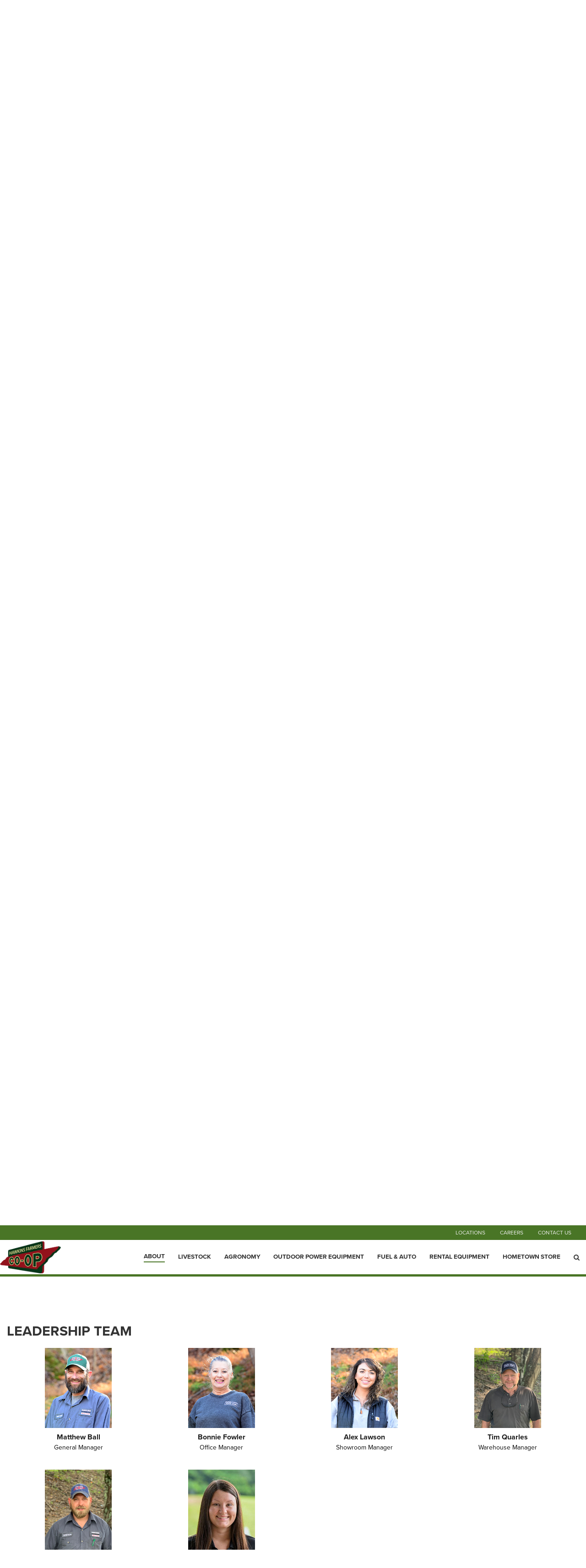

--- FILE ---
content_type: text/html; charset=utf-8
request_url: https://www.hawkinscoop.com/about
body_size: 11294
content:
<!DOCTYPE html>

<html lang="en">
<head id="head">
    <meta name="viewport" content="width=device-width, initial-scale=1, maximum-scale=1, user-scalable=no" />
    <meta property="og:title" content="About">
<meta name="description" content="For sixty years Hawkins Farmers Co-op has served the needs of farmers and the people of Hawkins County. Our cooperative was chartered back in 1959 as an agriculture cooperative." >
<meta name="keywords" content="who we are, about us, Hawkins Farmers Cooperative, our story," >

    <meta property="og:type" content="website" />
    <meta charset="UTF-8" />
    <title>About Us - Hawkins Farmers Co-op</title>
    <link rel="icon" href="https://storageatlasengagepdcus.blob.core.windows.net/atlas/all-media/hawkifarmecoop/images/hawkins-logo/hawkins_logo_ekb_icon.ico?ext=.ico" />

    <script src="https://use.fortawesome.com/5e490d89.js"></script>
    <!--Foundation CSS-->
    <link href="https://admin.hawkinscoop.com/CMSPages/GetResource.ashx?stylesheetname=ATLAS_FoundationSettings" type="text/css" rel="stylesheet" />
    <link href="https://admin.hawkinscoop.com/CMSPages/GetResource.ashx?stylesheetname=Atlas-Utility-Styles" type="text/css" rel="stylesheet" />
    <link href="https://admin.hawkinscoop.com/CMSPages/GetResource.ashx?stylesheetname=ATLAS_February_Group" type="text/css" rel="stylesheet" />
    <!--End Foundation CSS-->
    <link href="https://admin.hawkinscoop.com/CMSPages/GetResource.ashx?stylesheetname=hawkifarmecoop" type="text/css" rel="stylesheet" />


    <!--Custom Typekit/CSS-->
    
    <!--End Custom Typekit/CSS-->
    <!--Retailer Typekit-->
    <link rel="stylesheet" href="https://use.typekit.net/ble1ufr.css">
    <!--End Retailer Typekit-->
    
    
    <script type="application/ld+json">
{
  "@context": "https://schema.org",
  "@type": "LocalBusiness",
  "name": "Hawkins Farmers",
  "image": "https://storageatlasengagepdcus.blob.core.windows.net/atlas/all-media/hawkifarmecoop/images/hawkins-logo.png?ext=.png",
  "url": "https://www.hawkinscoop.com/",
  "telephone": "",
  "priceRange": "$$",
  "address": {
    "@type": "PostalAddress",
    "streetAddress": "4001 Lexington Ave North",
    "addressLocality": "Arden Hills",
    "addressRegion": "MN",
    "postalCode": "55126",
    "addressCountry": ""
  },
  "geo": {
    "@type": "GeoCoordinates",
    "latitude": "",
    "longitude": ""
  }
}
</script>


    <!-- Google Tag Manager -->
        <script>
    (function (w, d, s, l, i) {
        w[l] = w[l] || []; w[l].push({
            'gtm.start':
                new Date().getTime(), event: 'gtm.js'
        }); var f = d.getElementsByTagName(s)[0],
            j = d.createElement(s), dl = l != 'dataLayer' ? '&l=' + l : ''; j.async = true; j.src =
            'https://www.googletagmanager.com/gtm.js?id=' + i + dl; f.parentNode.insertBefore(j, f);
    })(window, document, 'script', 'dataLayer', 'GTM-MB3FGF8');</script>
    <!-- End Google Tag Manager -->
    <!--Google Search Console Meta Tag-->
    <meta name="google-site-verification" content="8mSuSTosDcCHf7SgMwLAjSYJFjL5QzsamJ85CYf6jmc" />
    <!--End Google Search Console Meta Tag-->
    <script type="text/javascript" src="https://admin.hawkinscoop.com/CMSPages/GetResource.ashx?scriptfile=/CMSScripts/Custom/Atlas/jquery-3.7.1.min.js"></script>
    <script type="text/javascript">
                        function loadScript(url, callback) {
                            var script = document.createElement("script");
                            script.type = "text/javascript";
                            if (script.readyState) { //IE
                                script.onreadystatechange = function () {
                                    if (script.readyState == "loaded" || script.readyState == "complete") {
                                        script.onreadystatechange = null;
                                        callback();
                                    }
                                };
                            } else { //Others
                                script.onload = function () {
                                    callback();
                                };
                            }
                            if ($('script[src="+ url +"]').length == 0) {
                                //console.log(url);
                                script.src = url;
                                document.getElementsByTagName("head")[0].appendChild(script);
                            }
                            else {
                                callback();
                            }
                        }
    </script>
    <script defer src="https://use.fonticons.com/00591586.js"></script>

    
    
    <link href="/Content/Widgets/Kentico.RichText/main.css" rel="stylesheet"/>
<link href="/Content/FormComponents/DatePickerComponent/DatePicker.css" rel="stylesheet"/>
<link href="/Content/FormComponents/DatePickerComponent/datetimepicker/jquery.datetimepicker.min.css" rel="stylesheet"/>




    <script src="https://js.monitor.azure.com/scripts/a/ai.0.js"></script>
    <script type='text/javascript'>
     var appInsights=window.appInsights||function(config)
        {
            function r(config){ t[config] = function(){ var i = arguments; t.queue.push(function(){ t[config].apply(t, i)})} }
            var t = { config:config},u=document,e=window,o='script',s=u.createElement(o),i,f;for(s.src=config.url||'//az416426.vo.msecnd.net/scripts/a/ai.0.js',u.getElementsByTagName(o)[0].parentNode.appendChild(s),t.cookie=u.cookie,t.queue=[],i=['Event','Exception','Metric','PageView','Trace','Ajax'];i.length;)r('track'+i.pop());return r('setAuthenticatedUserContext'),r('clearAuthenticatedUserContext'),config.disableExceptionTracking||(i='onerror',r('_'+i),f=e[i],e[i]=function(config, r, u, e, o) { var s = f && f(config, r, u, e, o); return s !== !0 && t['_' + i](config, r, u, e, o),s}),t
        }({
            connectionString:  '',
        });
        window.appInsights = appInsights;
        appInsights.trackPageView();
    </script>
</head>
<body>
    <noscript>
        <iframe src="https://www.googletagmanager.com/ns.html?id=GTM-MB3FGF8" height="0" width="0" style="display:none;visibility:hidden"></iframe>
    </noscript>

<input name="__RequestVerificationToken" type="hidden" value="jYIbi1Zl2fbBvqJtoLHXzCTakFF5QLvvSMiZ1GUYtyZae8oouxuuPz-_Ordu1mGeA6Lt5nScL4VWl8R48jTErJEKNo7-ehkMDfyF4C8V-as1" />

    <nav class="atlas-widget atlas-flex-menu ">
        <!-- Add macro for design classes -->
        <div class="atlas-flex-menu-inner ">
            <a class="home-link" href="https://www.hawkinscoop.com/" title="Hawkins Farmers"><img src="https://storageatlasengagepdcus.blob.core.windows.net/atlas/all-media/hawkifarmecoop/images/hawkins-logo.png?ext=.png" alt="Hawkins Farmers"></a>
            <span id="mobile-menu-button" class="fa fa-menu mobile-menu-button"></span>
                <div class="menu-mobile-sub-nav">
                    <span class="fa fa-home">
                        <h6>Main</h6>
                    </span>
                    <span class="fa fa-tools">
                        <h6>Utilities</h6>
                    </span>
                </div>
<ul class="main-nav-wrapper main-nav-primary-set">
                <li class="menu-item-with-children">
                                                <a class="menu-nav-link mf-heatmap-click active Small  " href="/about" target="_self">About</a>
                                            <div class="sub-menu-container sub-small flexMenuSmallDiv">
                            <ul>
                                    <li class="sub-menu-item-with-children">
<a class="mf-heatmap-target" href="/about/board" target=>
                                                Board
                                            </a>
                                    </li>
                                    <li class="sub-menu-item-with-children">
<a class="mf-heatmap-target" href="/about/history" target=>
                                                History
                                            </a>
                                    </li>
                                    <li class="sub-menu-item-with-children">
<a class="mf-heatmap-target" href="/about/leadership" target=>
                                                Leadership
                                            </a>
                                    </li>
                            </ul>
                        </div>
                                        
                </li>
                <li class="menu-item-with-children">
                                                <a class="menu-nav-link mf-heatmap-click Small _self" href="/livestock" target="_self">Livestock</a>
                                            <div class="sub-menu-container sub-small flexMenuSmallDiv">
                            <ul>
                                    <li class="sub-menu-item-with-children">
<a class="mf-heatmap-target" href="/livestock/fencing-supplies" target=_self>
                                                Fencing Supplies
                                            </a>
                                    </li>
                                    <li class="sub-menu-item-with-children">
<a class="mf-heatmap-target" href="/livestock/livestock-equipment" target=>
                                                Livestock Equipment
                                            </a>
                                    </li>
                                    <li class="sub-menu-item-with-children">
<a class="mf-heatmap-target" href="/livestock/animal-nutrition" target=>
                                                Animal Nutrition
                                            </a>
                                    </li>
                                    <li class="sub-menu-item-with-children">
<a class="mf-heatmap-target" href="/livestock/animal-health-1" target=>
                                                Animal Health
                                            </a>
                                    </li>
                                    <li class="sub-menu-item-with-children">
<a class="mf-heatmap-target" href="/livestock/equine" target=>
                                                Equine
                                            </a>
                                    </li>
                                    <li class="sub-menu-item-with-children">
<a class="mf-heatmap-target" href="/livestock/livestock-team" target=>
                                                Livestock Team
                                            </a>
                                    </li>
                            </ul>
                        </div>
                                        
                </li>
                <li class="menu-item-with-children">
                                                <a class="menu-nav-link mf-heatmap-click Small " href="/agronomy" target="_self">Agronomy</a>
                                            <div class="sub-menu-container sub-small flexMenuSmallDiv">
                            <ul>
                                    <li class="sub-menu-item-with-children">
<a class="mf-heatmap-target" href="/agronomy/what-to-expect" target=>
                                                What To Expect
                                            </a>
                                    </li>
                                    <li class="sub-menu-item-with-children">
<a class="mf-heatmap-target" href="/agronomy/crop-protection-1" target=>
                                                Crop Protection
                                            </a>
                                    </li>
                                    <li class="sub-menu-item-with-children">
<a class="mf-heatmap-target" href="/agronomy/crop-nutrients" target=>
                                                Crop Nutrients
                                            </a>
                                    </li>
                                    <li class="sub-menu-item-with-children">
<a class="mf-heatmap-target" href="/agronomy/seed-1" target=>
                                                Seed
                                            </a>
                                    </li>
                                    <li class="sub-menu-item-with-children">
<a class="mf-heatmap-target" href="/agronomy/ag-technology" target=>
                                                Ag Technology
                                            </a>
                                    </li>
                            </ul>
                        </div>
                                        
                </li>
                <li class="menu-item-with-children">
                                                <a class="menu-nav-link mf-heatmap-click Small _self" href="/outdoor-power-equipment" target="_self">Outdoor Power Equipment</a>
                                            <div class="sub-menu-container sub-small flexMenuSmallDiv">
                            <ul>
                                    <li class="sub-menu-item-with-children">
<a class="mf-heatmap-target" href="/outdoor-power-equipment/products" target=>
                                                Products
                                            </a>
                                    </li>
                                    <li class="sub-menu-item-with-children">
<a class="mf-heatmap-target" href="/outdoor-power-equipment/services-1" target=>
                                                Services
                                            </a>
                                    </li>
                            </ul>
                        </div>
                                        
                </li>
                <li class="menu-item-with-children">
                                                <a class="menu-nav-link mf-heatmap-click Small _self" href="/fuel-auto" target="_self">Fuel & Auto</a>
                                            <div class="sub-menu-container sub-small flexMenuSmallDiv">
                            <ul>
                                    <li class="sub-menu-item-with-children">
<a class="mf-heatmap-target" href="/fuel-auto/auto-care" target=>
                                                Auto Care
                                            </a>
                                    </li>
                                    <li class="sub-menu-item-with-children">
                                            <a class="mf-heatmap-target" href="/fuel-auto/car-key-replacement" target="_blank">
                                                Key Replacement
                                            </a>
                                    </li>
                                    <li class="sub-menu-item-with-children">
<a class="mf-heatmap-target" href="/fuel-auto/fuel" target=>
                                                Fuel
                                            </a>
                                    </li>
                                    <li class="sub-menu-item-with-children">
<a class="mf-heatmap-target" href="/fuel-auto/bulk-fuel" target=>
                                                Bulk Fuel
                                            </a>
                                    </li>
                                    <li class="sub-menu-item-with-children">
<a class="mf-heatmap-target" href="/fuel-auto/propane" target=>
                                                Propane
                                            </a>
                                    </li>
                            </ul>
                        </div>
                                        
                </li>
                <li class="menu-item-with-children">
                                                <a class="menu-nav-link mf-heatmap-click Small _self" href="/rental-equipment" target="_self">Rental Equipment</a>
                                            <div class="sub-menu-container sub-small flexMenuSmallDiv">
                            <ul>
                            </ul>
                        </div>
                                        
                </li>
                <li class="menu-item-with-children">
                                                <a class="menu-nav-link mf-heatmap-click Small " href="/hometown-store" target="_self">Hometown Store</a>
                                            <div class="sub-menu-container sub-small flexMenuSmallDiv">
                            <ul>
                                    <li class="sub-menu-item-with-children">
<a class="mf-heatmap-target" href="/hometown-store/home-ace" target=>
                                                Home - ACE
                                            </a>
                                    </li>
                                    <li class="sub-menu-item-with-children">
<a class="mf-heatmap-target" href="/hometown-store/lawn-garden" target=>
                                                Lawn & Garden
                                            </a>
                                    </li>
                                    <li class="sub-menu-item-with-children">
<a class="mf-heatmap-target" href="/hometown-store/apparel-footwear" target=>
                                                Apparel & Footwear
                                            </a>
                                    </li>
                                    <li class="sub-menu-item-with-children">
<a class="mf-heatmap-target" href="/hometown-store/companion-animal" target=>
                                                Companion Animal
                                            </a>
                                    </li>
                                    <li class="sub-menu-item-with-children">
<a class="mf-heatmap-target" href="/hometown-store/hunting-outdoors" target=>
                                                Hunting Outdoors
                                            </a>
                                    </li>
                                    <li class="sub-menu-item-with-children">
<a class="mf-heatmap-target" href="/hometown-store/propane" target=>
                                                Propane
                                            </a>
                                    </li>
                            </ul>
                        </div>
                                        
                </li>
</ul>

<script type="text/javascript">
    $(document).ready(function () {
        $('.menu-item-with-children').each(function (i) {
            if ($(this).find('div ul li').hasClass('sub-menu-item-with-children') == false) {
                $(this).find('.flexMenuSmallDiv').remove();
            }
        });
    });
</script><ul class="main-nav-wrapper main-nav-sub-set">
	<li class="menu-item-with-children"><a class="menu-nav-link" href="/locations">Locations</a></li>
	<li class="menu-item-with-children"><a class="menu-nav-link" href="/careers">Careers</a></li>
	<li class="menu-item-with-children"><a class="menu-nav-link" href="/contact-us">Contact Us</a></li>
</ul>
        </div>
    </nav>
    
    <script type="text/javascript">
                    $(function () {
                        var isMenuOpen = false;
                        $('#mobile-menu-button').click(function () {
                            if (!isMenuOpen) {
                                isMenuOpen = true;
                                // Added code to add selected class on the Utilities menu for Mobile.
                                if (localStorage.content == undefined || localStorage.content == "") {
                                    $('.main-nav-wrapper.main-nav-primary-set, #menu-sub-list, .menu-mobile-sub-nav').addClass('is-showing');
                                    $(mainMenuSubItem[0]).addClass('is-active-tab');
                                }
                                else {
                                    $('.main-nav-wrapper.main-nav-sub-set, #menu-sub-list, .menu-mobile-sub-nav').addClass('is-showing');
                                    $(mainMenuSubItem[1]).addClass('is-active-tab');
                                    $('.main-nav-sub-set').find('a[href="' + localStorage.content + '"]').closest('li').addClass('selected-menu-item');
                                    $('.main-nav-primary-set li').removeClass('selected-menu-item');
                                    localStorage.content = "";
                                }
                            }
                            else {
                                isMenuOpen = false;
                                $('.main-nav-wrapper, #menu-sub-list, .menu-mobile-sub-nav').removeClass('is-showing')
                                $(mainMenuSubItem).removeClass('is-active-tab')
                            }

                        })

                        var mainMenuSubItem = $('.menu-mobile-sub-nav span')
                        var menuGroups = $('.main-nav-wrapper');
                        var tabIndex = 0;
                        console.log(mainMenuSubItem)
                        for (i = 0; i < mainMenuSubItem.length; i++) {
                            (function (index) {
                                $(mainMenuSubItem[index]).click(function () {
                                    tabIndex = index;
                                    $(mainMenuSubItem).removeClass('is-active-tab')
                                    $(this).addClass('is-active-tab')
                                    $(menuGroups).removeClass("is-showing")
                                    $(menuGroups[index]).addClass("is-showing")
                                    console.log(menuGroups)
                                })
                            })(i)
                        }

                        if ('True' == 'True') {
                            var searchIcon = '<li class="atlas-search-menu"><a class="menu-nav-link" data-open="AtlasSearchModal" href="#" aria-controls="AtlasSearchModal" aria-haspopup="true" aria-label="Search Icon" tabindex="0"><span class="fa fa-search search-icon"></span></a></li>'
                            $("ul.main-nav-wrapper.main-nav-primary-set").append(searchIcon);
                        }

                        // Added code to add selected class on the Utilities menu for Mobile.
                        $('.main-nav-sub-set li').click(function () {
                            localStorage.content = $(this).find('a').attr('href');
                        });

                    })

                    //Search box JS

                    jQuery('#AtlasSearchModal[data-reveal]').on('open.zf.reveal', function () {
                        $(this).parent('.reveal-overlay').css("z-index", "10000000");
                        $(this).find('.searcharea').focus();
                    });
                    jQuery('#AtlasSearchModal[data-reveal]').on('closed.zf.reveal', function () {
                        jQuery(this).find('.searcharea').val('').css({
                            "border": "1px solid #ccc",
                            "border-left": "0",
                            "border-top": "0",
                            "border-bottom": "0"
                        });;
                        jQuery(this).parent('.reveal-overlay').css("z-index", "1000");

                    });

                    jQuery(".searcharea").attr("placeholder", "Search");

                    jQuery(document).on('click', ".AtlasSrchbtn", function () {
                        var value = jQuery("#AtlasSearchModal .searcharea").val();
                        var charCount = value.length;
                        if (value != "" && value != undefined) {
                            if (charCount >= 3) {
                                jQuery(this).parent('.searchBox').find('.searcharea').css("border-style", "solid");
                                jQuery(this).parent('.searchBox').find('.searcharea').css("border-color", "#ccc");
                                jQuery(this).parent('.searchBox').find('.searcharea').css("border-width", "0px 1px 0 0");
                                location.href = window.location.origin + "/search-results?searchtext=" + value;
                            } else {
                                $("#Error_Info").show();
                                jQuery(this).parent('.searchBox').find('.searcharea').css("border", "2px solid #D8000C");
                            }
                        } else {
                            jQuery(this).parent('.searchBox').find('.searcharea').css("border", "2px solid #D8000C");
                        }
                    });

                    $(function () {
                        $('.sub-menu-container').each(function () {
                            if ($(this).html().trim() == '') {
                                $(this).remove();
                            }
                        });
                    });

                    //Search box JS

    </script>

<div id="AtlasSearchModal" class="reveal" data-options="closeOnClick:false;closeOnEsc:false;" data-reveal data-uploadertext="Please do not upload files containing personal identifiable information (PII). This includes but is not limited to SSN, credit card number, driver’s license number, or taxpayer ID.">
    <div id="SearchBox_pnlSearch" class="searchBox" onkeypress="javascript:return WebForm_FireDefaultButton(event, 'SearchBox_btnSearch')">
        <label for="SearchBox_txtWord" id="SearchBox_lblSearch" class="Search-Label" style="display:none;">Search for:</label>
        <input type="text" maxlength="1000" id="SearchBox_txtWord" class="searcharea form-control" placeholder="Search">
        <input type="submit" value="Search" id="SearchBox_btnSearch" class="AtlasSrchbtn btn btn-default">
        <div id="SearchBox_pnlPredictiveResultsHolder" class="predictiveSearchHolder">
        </div>
    </div>
    <a class="close-off-search" data-close href="javascript: void(0)"><em class="fa fa-times"></em></a>
    <label for="error_info" id="Error_Info" class="Search-Msg" style="display: none;">Minimum 3 character allowed.</label>
</div>
    <header class="atlas-utility-header hide-for-small-only ">
        <div class="row utility-header-for-large widthfull">
            

            <ul style="float:right">
  <li><a href="/locations" target="">Locations</a></li>
  <li><a href="/careers" target="">Careers</a></li>
  <li><a href="/contact-us" target="">Contact Us</a></li>
</ul>
        </div>
    </header>
<main style="">
    








    <div class='large-12'>
        

        <div class="lazy-placeHolder">
            <div class="atlas-widget atlas-hero-image layzy atlas-hero-image--layout-i  img_S_2_1 img_M_3_1 img_L_4_1 " data-interchange="[https://storageatlasengagepdcus.blob.core.windows.net/atlas/all-media/hawkifarmecoop/images/hawkins-about/about-hero-640x320.jpg, small], [https://storageatlasengagepdcus.blob.core.windows.net/atlas/all-media/hawkifarmecoop/images/hawkins-about/about-hero-1024x342.jpg, medium], [https://storageatlasengagepdcus.blob.core.windows.net/atlas/all-media/hawkifarmecoop/images/hawkins-about/about-hero1920x480.jpg, large]" loading="lazy" style="background-image:url(https://storageatlasengagepdcus.blob.core.windows.net/atlas/all-media/hawkifarmecoop/images/hawkins-about/about-hero1920x480.jpg)">
                <div class="atlas-hero-details hero-background-none">
                    <div class="hero-image-inner">
                            <h2>ABOUT</h2>

                            <p class="hide-for-small-only"></p>

                    </div>
                </div>
            </div>
        </div>

    </div>




 <div  class=' atlas-grid--image_bg  gird-layout-disable-animation '  style='background-repeat:no-repeat;background-size:cover;background-position:center; background-color:#497526; ' data-interchange='  ' > <div  class='grid-container   ' >    <div class="grid-x                        p-t-2r p-b-2r          pillar atlas-widget" >
        

            <div class="cell        " >
                <div class="wi-pillars-container">
    <div class="wi wi-pillars pillar--vertical large-up-3 medium-up-3 small-up-1" data-equalizer data-equalize-by-row="true">

                <div class="column wi-pillar">
                    <a class='pillar-inner' href='/about#history' target='' data-equalizer-watch data-open='Reveal1'>
                    <div class="pillar-img-wrapper">


                        <span class='fa fa-clock ' style=" font-size: 2; color: "></span>

                    </div>
                    <div class="pillar-detail-wrapper">
                        <h4>HISTORY</h4>
                        
                    </div>
                    </a>
                </div>
                <div class="column wi-pillar">
                    <a class='pillar-inner' href='/about#board' target='' data-equalizer-watch data-open='Reveal1'>
                    <div class="pillar-img-wrapper">


                        <span class='fa fa-people ' style=" font-size: 2; color: "></span>

                    </div>
                    <div class="pillar-detail-wrapper">
                        <h4>BOARD MEMBERS</h4>
                        
                    </div>
                    </a>
                </div>
                <div class="column wi-pillar">
                    <a class='pillar-inner' href='/about#leadership' target='' data-equalizer-watch data-open='Reveal1'>
                    <div class="pillar-img-wrapper">


                        <span class='fa fa-people ' style=" font-size: 2; color: "></span>

                    </div>
                    <div class="pillar-detail-wrapper">
                        <h4>LEADERSHIP</h4>
                        
                    </div>
                    </a>
                </div>
    </div>
</div>

            </div>

        
    </div>
 </div> </div>



    <div class='large-12'>
        

    <div class="atlas-anchor">
        <span class="atlas-anchor__item" id="history"></span>
    </div>



    </div>




 <div  class='grid-container   ' >    <div class="grid-x        grid-padding-x grid-padding-y               p-t-3r p-b-3r         " >
        

            <div class="cell large-6 medium-6    " >
                



    <div class="            aligncenter">
        
        <img src=https://storageatlasengagepdcus.blob.core.windows.net/atlas/all-media/hawkifarmecoop/images/hawkins-about/hawkinsgrandopening_nov_1959.jpg style="width:px; height:px;" title="Hawkins Grand Opening Nov 1959" alt="hawkinsgrandopening_nov_1959.jpg">
        
    </div>


    <div class="fr-view">
        <h4 style="text-align: center;"><br>Grand Opening November 1959</h4>
    </div>


            </div>
            <div class="cell large-6 medium-6    " >
                

    <div class="fr-view">
        <h3>ABOUT</h3><p>For sixty years Hawkins Farmers Co-op has served the needs of farmers and the people of Hawkins&nbsp;County. Our cooperative was chartered back in 1959 as an agriculture cooperative. It was started by&nbsp;farmers of our very rural county at that time to secure dependable and quality feed, seed, and fertilizer&nbsp;products at a fair and reasonable price. Back then there were twenty dairies and a half acre to&nbsp;three acre tobacco allotments on every farm;&nbsp;How times have changed.</p><p>Our first humble business location in 1959 was a small store building on Depot Street in Rogersville. In 1961 we bought the property and built our first building at our present location on 240 Burem Road. A giant leap of faith by our incorporating directors: John Cornwell, Carl D. Frazier, Ron Odom, Fred P. Rogers, John Dalton, Grant Greene, David C. Parker, J.C. Roller, Jack K. Davis, Roy Morgan, E.E. Randles, and J.B. Winkle Jr. Financing was secured by selling interest bearing preferred stock to farmers, and borrowing funds from the Louisville Bank Of Cooperatives. All of which have been paid off many years ago.&nbsp;</p><p>The individual farmer members are the actual owners of our Co-op. By being a member, it gives the&nbsp;individual voting rights at our annual membership meeting and being eligible to receive patronage&nbsp;refunds in proportion to their purchases at the end of the business year. BUT, you do not have to be a&nbsp;member to buy and take advantage of all the products and services our Co-op has to offer.</p><p>Today our Co-op offers something for everyone. Although we are still basic in farm supplies, we offer rental services, fuel, tires, small engine sales and service, lawn and garden, clothing, pet supplies, ACE hardware products plus online shopping with in-store pick up, and Ag consulting.&nbsp;</p><p><br>Our Co-op&#39;s first manager in 1959 was Silas Maxwell followed by other managers through the years to our present manager Matthew Ball. Many faithful and dedicated employees have spent a lifetime working for and serving our patrons. We count our employees as our greatest asset. Their experience, dedication and desire to serve our customers is what has make our Co-op successful.</p>
    </div>


            </div>

        
    </div>
 </div>



 <div  class='grid-container   ' >    <div class="grid-x        grid-padding-x grid-padding-y                          about" >
        

            <div class="cell large-4 medium-4    " >
                



    <div class="            aligncenter">
        
        <img src=https://storageatlasengagepdcus.blob.core.windows.net/atlas/all-media/hawkifarmecoop/images/hawkins-about/firstmgr_silasmaxwell_withffatour_nov_1959.jpg style="width:px; height:px;" title="Firstmgr Silasmaxwell Withffatour Nov 1959" alt="firstmgr_silasmaxwell_withffatour_nov_1959.jpg">
        
    </div>

            </div>
            <div class="cell large-4 medium-4    " >
                



    <div class="            aligncenter">
        
        <img src=https://storageatlasengagepdcus.blob.core.windows.net/atlas/all-media/hawkifarmecoop/images/hawkins-about/mgrsilasmaxwell_georgeward_march1960.jpg style="width:px; height:px;" title="Mgrsilasmaxwell_Georgeward_March1960" alt="mgrsilasmaxwell_georgeward_march1960.jpg">
        
    </div>

            </div>
            <div class="cell large-4 medium-4    " >
                



    <div class="            aligncenter">
        
        <img src=https://storageatlasengagepdcus.blob.core.windows.net/atlas/all-media/hawkifarmecoop/images/hawkins-about/tobacco_2.jpg style="width:px; height:px;" title="tobacco" alt="tobacco">
        
    </div>

            </div>

        
    </div>
 </div>



    <div class='large-12'>
        

    <div class="atlas-anchor">
        <span class="atlas-anchor__item" id="board"></span>
    </div>



    </div>




 <div  class='grid-container   ' >    <div class="grid-x        grid-padding-x grid-padding-y               p-t-5r p-b-5r          customtable" >
        

            <div class="cell large-8 medium-8    " >
                

    <div class="fr-view">
        <h3>BOARD MEMBERS</h3>
    </div>



    <div class="fr-view">
        <p>&nbsp;</p><table border="0" cellpadding="0" cellspacing="0" width="224"><tbody><tr><td colspan="2" height="19" width="100%"><br></td></tr><tr><td colspan="2" height="19">BOARD OF DIRECTORS 2025-2026</td></tr><tr><td height="19">President</td><td>J. Scott Rutledge<br></td></tr><tr><td height="19">Vice President</td><td>Thomas Davis</td></tr><tr><td height="19">Secretary</td><td>Stacey J. Marsh</td></tr><tr><td height="19"><br></td><td>M. Dwight Brooks</td></tr><tr><td height="19"><br></td><td>M. Scott Folden&nbsp;</td></tr><tr><td height="19"><br></td><td>Alice Ann Brooks&nbsp;</td></tr><tr><td height="19"><br></td><td>Gordell Ely</td></tr><tr><td style="null"><br></td><td style="null">Bill Shoupe<br></td></tr><tr><td height="19"><br></td><td>Ritchie Evans<br></td></tr></tbody></table>
    </div>


            </div>
            <div class="cell large-4 medium-4    " >
                

    <div class="fr-view">
        <h3>LOCATIONS</h3>
    </div>


            </div>

        
    </div>
 </div>



    <div class='large-12'>
        

    <div class="atlas-anchor">
        <span class="atlas-anchor__item" id="leadership"></span>
    </div>



    </div>




 <div  class='grid-container   ' >    <div class="grid-x                        p-t-5r p-b-5r         " >
        

            <div class="cell        " >
                

    <div class="fr-view">
        <h3>LEADERSHIP TEAM</h3>
    </div>

        <div class="wi wi-pillars rp-department-employees row small-up-1 medium-up-2 large-up-4 o-gallery" data-equalizer data-equalize-by-row="true">

                <div class="column column-block m-gallery-item o-gallery__item" data-open='data-7747a866-efb8-4b4e-9101-e75eea0d3fe3' data-equalizer-watch>
                    <div class="m-gallery-item__inner">

                        <img class="m-gallery-item__image" src='https://storageatlasengagepdcus.blob.core.windows.net/atlas/all-media/hawkifarmecoop/images/hawkins-directory/matthew-ball.png?ext=.png'
                             alt="Matthew Ball"
                             title="Matthew Ball">

                        <div class="m-gallery-item__detail-wrapper">
                            <div class="m-gallery-item__name">Matthew Ball</div>
                            <div class="m-gallery-item__title">General Manager</div>
                        </div>
                    </div>
                    <div id='data-7747a866-efb8-4b4e-9101-e75eea0d3fe3' class="reveal m-gallery-modal" data-reveal>
                        <div class="row m-gallery-modal__inner">
                            <img class="large-4 column m-gallery-modal__image" src='https://storageatlasengagepdcus.blob.core.windows.net/atlas/all-media/hawkifarmecoop/images/hawkins-directory/matthew-ball.png?ext=.png'
                                 alt="Matthew Ball"
                                 title="Matthew Ball">
                            <div class="large-8 column m-gallery-modal__details">
                                <div class="m-gallery-modal__name">Matthew Ball</div>
                                <div class="m-gallery-modal__title">General Manager</div>

                                                                                            </div>
                        </div>
                        <a class="close-button m-gallery-modal__close" data-close>&#215;</a>
                    </div>
                </div>
                <div class="column column-block m-gallery-item o-gallery__item" data-open='data-eed9db30-f577-40cf-8402-60112dc8f4fb' data-equalizer-watch>
                    <div class="m-gallery-item__inner">

                        <img class="m-gallery-item__image" src='https://storageatlasengagepdcus.blob.core.windows.net/atlas/all-media/hawkifarmecoop/images/hawkins-directory/bonnie-fowler_.png?ext=.png'
                             alt="Bonnie Fowler"
                             title="Bonnie Fowler">

                        <div class="m-gallery-item__detail-wrapper">
                            <div class="m-gallery-item__name">Bonnie Fowler</div>
                            <div class="m-gallery-item__title">Office Manager</div>
                        </div>
                    </div>
                    <div id='data-eed9db30-f577-40cf-8402-60112dc8f4fb' class="reveal m-gallery-modal" data-reveal>
                        <div class="row m-gallery-modal__inner">
                            <img class="large-4 column m-gallery-modal__image" src='https://storageatlasengagepdcus.blob.core.windows.net/atlas/all-media/hawkifarmecoop/images/hawkins-directory/bonnie-fowler_.png?ext=.png'
                                 alt="Bonnie Fowler"
                                 title="Bonnie Fowler">
                            <div class="large-8 column m-gallery-modal__details">
                                <div class="m-gallery-modal__name">Bonnie Fowler</div>
                                <div class="m-gallery-modal__title">Office Manager</div>

                                                                                            </div>
                        </div>
                        <a class="close-button m-gallery-modal__close" data-close>&#215;</a>
                    </div>
                </div>
                <div class="column column-block m-gallery-item o-gallery__item" data-open='data-ac0b7e99-827c-42b4-9e9a-3e3d0612ecda' data-equalizer-watch>
                    <div class="m-gallery-item__inner">

                        <img class="m-gallery-item__image" src='https://storageatlasengagepdcus.blob.core.windows.net/atlas/all-media/hawkifarmecoop/images/hawkins-directory/alex-lawson.png?ext=.png'
                             alt="Alex Lawson"
                             title="Alex Lawson">

                        <div class="m-gallery-item__detail-wrapper">
                            <div class="m-gallery-item__name">Alex Lawson</div>
                            <div class="m-gallery-item__title">Showroom Manager</div>
                        </div>
                    </div>
                    <div id='data-ac0b7e99-827c-42b4-9e9a-3e3d0612ecda' class="reveal m-gallery-modal" data-reveal>
                        <div class="row m-gallery-modal__inner">
                            <img class="large-4 column m-gallery-modal__image" src='https://storageatlasengagepdcus.blob.core.windows.net/atlas/all-media/hawkifarmecoop/images/hawkins-directory/alex-lawson.png?ext=.png'
                                 alt="Alex Lawson"
                                 title="Alex Lawson">
                            <div class="large-8 column m-gallery-modal__details">
                                <div class="m-gallery-modal__name">Alex Lawson</div>
                                <div class="m-gallery-modal__title">Showroom Manager</div>

                                                                                            </div>
                        </div>
                        <a class="close-button m-gallery-modal__close" data-close>&#215;</a>
                    </div>
                </div>
                <div class="column column-block m-gallery-item o-gallery__item" data-open='data-2806e3d7-82e3-47e9-b11a-f9cc92813ff8' data-equalizer-watch>
                    <div class="m-gallery-item__inner">

                        <img class="m-gallery-item__image" src='https://storageatlasengagepdcus.blob.core.windows.net/atlas/all-media/hawkifarmecoop/images/hawkins-directory/tim-quarles-ws.png?ext=.png'
                             alt="Tim Quarles"
                             title="Tim Quarles">

                        <div class="m-gallery-item__detail-wrapper">
                            <div class="m-gallery-item__name">Tim Quarles</div>
                            <div class="m-gallery-item__title">Warehouse Manager</div>
                        </div>
                    </div>
                    <div id='data-2806e3d7-82e3-47e9-b11a-f9cc92813ff8' class="reveal m-gallery-modal" data-reveal>
                        <div class="row m-gallery-modal__inner">
                            <img class="large-4 column m-gallery-modal__image" src='https://storageatlasengagepdcus.blob.core.windows.net/atlas/all-media/hawkifarmecoop/images/hawkins-directory/tim-quarles-ws.png?ext=.png'
                                 alt="Tim Quarles"
                                 title="Tim Quarles">
                            <div class="large-8 column m-gallery-modal__details">
                                <div class="m-gallery-modal__name">Tim Quarles</div>
                                <div class="m-gallery-modal__title">Warehouse Manager</div>

                                                                                            </div>
                        </div>
                        <a class="close-button m-gallery-modal__close" data-close>&#215;</a>
                    </div>
                </div>
                <div class="column column-block m-gallery-item o-gallery__item" data-open='data-0b11ab11-79e2-4797-a534-8f8c7e1bd066' data-equalizer-watch>
                    <div class="m-gallery-item__inner">

                        <img class="m-gallery-item__image" src='https://storageatlasengagepdcus.blob.core.windows.net/atlas/all-media/hawkifarmecoop/images/hawkins-directory/steven-banks-ws.png?ext=.png'
                             alt="Steven Banks"
                             title="Steven Banks">

                        <div class="m-gallery-item__detail-wrapper">
                            <div class="m-gallery-item__name">Steven Banks</div>
                            <div class="m-gallery-item__title">Car Care Manager</div>
                        </div>
                    </div>
                    <div id='data-0b11ab11-79e2-4797-a534-8f8c7e1bd066' class="reveal m-gallery-modal" data-reveal>
                        <div class="row m-gallery-modal__inner">
                            <img class="large-4 column m-gallery-modal__image" src='https://storageatlasengagepdcus.blob.core.windows.net/atlas/all-media/hawkifarmecoop/images/hawkins-directory/steven-banks-ws.png?ext=.png'
                                 alt="Steven Banks"
                                 title="Steven Banks">
                            <div class="large-8 column m-gallery-modal__details">
                                <div class="m-gallery-modal__name">Steven Banks</div>
                                <div class="m-gallery-modal__title">Car Care Manager</div>

                                                                                            </div>
                        </div>
                        <a class="close-button m-gallery-modal__close" data-close>&#215;</a>
                    </div>
                </div>
                <div class="column column-block m-gallery-item o-gallery__item" data-open='data-20d4e5cd-bbeb-4a23-95ec-dfa84db239bb' data-equalizer-watch>
                    <div class="m-gallery-item__inner">

                        <img class="m-gallery-item__image" src='https://storageatlasengagepdcus.blob.core.windows.net/atlas/all-media/hawkifarmecoop/images/hawkins-directory/hawkins_maddiekelly_250x300.jpg?ext=.jpg'
                             alt="Maddie Davis"
                             title="Maddie Davis">

                        <div class="m-gallery-item__detail-wrapper">
                            <div class="m-gallery-item__name">Maddie Davis</div>
                            <div class="m-gallery-item__title">Assistant Manager - Key Specialist</div>
                        </div>
                    </div>
                    <div id='data-20d4e5cd-bbeb-4a23-95ec-dfa84db239bb' class="reveal m-gallery-modal" data-reveal>
                        <div class="row m-gallery-modal__inner">
                            <img class="large-4 column m-gallery-modal__image" src='https://storageatlasengagepdcus.blob.core.windows.net/atlas/all-media/hawkifarmecoop/images/hawkins-directory/hawkins_maddiekelly_250x300.jpg?ext=.jpg'
                                 alt="Maddie Davis"
                                 title="Maddie Davis">
                            <div class="large-8 column m-gallery-modal__details">
                                <div class="m-gallery-modal__name">Maddie Davis</div>
                                <div class="m-gallery-modal__title">Assistant Manager - Key Specialist</div>

                                                                                            </div>
                        </div>
                        <a class="close-button m-gallery-modal__close" data-close>&#215;</a>
                    </div>
                </div>
        </div>

            </div>

        
    </div>
 </div>


</main>
<script type="text/javascript">
            $(function () {
                $(".atlas-flex-menu").addClass("flex-tall");
                $(window).scroll(function () {
                    var winTop = $(window).scrollTop();
                    if (winTop <= 30) {
                        $(".atlas-flex-menu").addClass("flex-tall");
                        $(".atlas-single-nav").removeClass("flex-single-nav-tall");
                    }
                    else {
                        $(".atlas-flex-menu").removeClass("flex-tall");
                        $(".atlas-single-nav").addClass("flex-single-nav-tall");
                    }

                });
            });
</script>

<footer class="grid-footer">
    <div class="grid-container full">
        <div class="grid-x grid-padding-y">
            <div class="cell medium-gray-bg p-t-3r p-b-3r">
                <div class="grid-container ">
                    <div class="grid-x grid-padding-x grid-padding-y">
                        <div class="cell large-3 medium-3 ">
                            <div class="grid-container">
                                <div class="grid-x grid-padding-y">
                                    <div class="cell footer-logo text-left">
                                        <img src="https://storageatlasengagestcus.blob.core.windows.net/atlas/all-media/hawkinsfarmers/images/hawkins-logo.png" alt="Hawkins Farmers">
                                    </div>
                                    <div class="cell large-6 medium-6 small-6">
                                        <p>
                                            240 Burem Rd 
                                            <br>
                                            Rogersville, TN 37857
                                        <br>
                                            P: 423-272-2611
									<br>
                                            
                                        </p>
                                    </div>
                                    <div class="cell large-6 medium-6 small-6">
                                        

                                    </div>
                                </div>
                            </div>
                        </div>
                        <div class="cell large-6 medium-6 ">
                            <ul class="inline-list footer-nav">
                                <li>

                                </li>
                            </ul>
<ul class="inline-list footer-nav">
                                <li>
                                    <a href="/Locations" target="" title="locations">Locations</a>
                                </li>
                                 <li>
                                    <a href="/Careers" target="" title="careers">Careers</a>
                                </li>
                                <li>
                                    <a href="/Contact-Us" target="" title="contact-us">Contact Us</a>
                                </li>
    </ul>
                        </div>
                        <div class="cell large-3 medium-3 social">
                            <h5>Connect with Hawkins Farmers Co-op</h5>
                            <ul class="inline-list">
                                <li>
                                    <a class="fa fa-circle-fb" target="_blank" href="https://www.facebook.com/hawkinsfarmerscooperative/" title="facebook"></a>
                                </li>
                                <li>
                                    
                                </li>
                            </ul>
                            <div class="footer-img"><img src="https://storageatlasengagestcus.blob.core.windows.net/atlas/all-media/hawkinsfarmers/images/ffa4h.png" alt="FFA and 4-H Supporters></div>
                        </div>
                    </div>
                </div>
            </div>
            <div class="cell dark-gray-bg">
                <div class="grid-container ">
                    <div class="grid-x grid-padding-x grid-padding-y">
                        <div class="cell large-6 medium-6 ">
                            <p>
                                <a href="/system-pages/privacy-policy-terms-of-use" title="privacy">Privacy &amp; Terms of Service</a>
                                <span style="color: #fff;">| </span>
                                <a href="/system-pages/sitemap" title="site-map">Site Map</a>
                            </p>
                            <p>©2026 Hawkins Farmers Co-op - All rights reserved</p>

                        </div>
                        <div class="cell large-6 medium-6 text-right">
                            <a href="https://www.winfieldunited.com/" target="_blank" title="winfield">
                                <img class="wf-logo" src="https://storageatlasengagestcus.blob.core.windows.net/atlas/all-media/gpahllcunitefarmandhomecoop/content/pbwf-logo_1.png" alt="WinField United">
                            </a>
                        </div>
                    </div>
                </div>
            </div>
        </div>
    </div>
</footer>



<script defer type="text/javascript" src="https://admin.hawkinscoop.com/CMSPages/GetResource.ashx?scriptfile=/CMSScripts/Custom/Atlas/slick.js"></script>
<script defer type="text/javascript" src="https://admin.hawkinscoop.com/CMSPages/GetResource.ashx?scriptfile=/CMSScripts/Custom/Atlas/jquery.hoverIntent.js"></script>
<script type="text/javascript" src="https://admin.hawkinscoop.com/CMSPages/GetResource.ashx?scriptfile=/CMSScripts/Custom/Atlas/jquery.livequery.min.js"></script>
<script defer type="text/javascript" src="https://admin.hawkinscoop.com/CMSPages/GetResource.ashx?scriptfile=/CMSScripts/Custom/Atlas/custom.js"></script>
<script defer type="text/javascript" src="https://admin.hawkinscoop.com/CMSPages/GetResource.ashx?scriptfile=/CMSScripts/Custom/Atlas/MI-lazyload.js"></script>
<script defer type="text/javascript" src="https://admin.hawkinscoop.com/CMSPages/GetResource.ashx?scriptfile=/CMSScripts/Custom/Atlas/isInViewport.js"></script>

<script type="text/javascript">
        $(document).ready(function () {
            //$(window).load(function() {
            loadScript('https://admin.hawkinscoop.com/CMSPages/GetResource.ashx?scriptfile=~/CMSScripts/Custom/Atlas/foundation.min.js', function () {
                $(document).foundation();
            });
        });

        // Added script code to open all external links of the site in new tab
        $(function () {
            $("a[href$='.pdf']").attr('target', '_blank');
        });
</script>

<script>
            var input = document.getElementById("SearchBox_txtWord");
            input.addEventListener("keyup", function (event) {
                var value = jQuery("#AtlasSearchModal .searcharea").val();
                var charCount = value.length;
                if (charCount >= 3) {
                    $("#Error_Info").hide();
                    $("#Error_Info").text("");
                    jQuery(this).parent('.searchBox').find('.searcharea').css("border-style", "solid");
                    jQuery(this).parent('.searchBox').find('.searcharea').css("border-color", "#ccc");
                    jQuery(this).parent('.searchBox').find('.searcharea').css("border-width", "0px 1px 0 0");
                }
                if (event.keyCode === 13) {
                    event.preventDefault();
                    document.getElementById("SearchBox_btnSearch").click();
                }
            });
</script>



<script src="/Scripts/jquery.cookiemessage.min.js"></script>
<script type="text/javascript">
        $(document).ready(function () {
            if ("False" === "True") {
                cookieMessage({
            'mainMessage': "We use cookies on this site to enhance your user experience. By continuing to use this site, you consent to our cookies.",
            'acceptButton': "OK",
            'btnBackgroundColor': "#c2c2c2"
        });
    }
    });
</script>


    <script>


        $(function () {

            $('body').on('change', '#ddlChangeLocation', function () {
                var t = $(this).val();
                if (t !== "") {
                    $.post("/dtncashbidwidget/bindlocation?dropdownvalue=" + t, function (res) {
                        $("[id*='RP_FoundationTabLayout_1_ATLAS_DTN_CASHBID_Dashboard_sys_pnlUpdate']").parent().html(res);
                        $("#ddlChangeLocation").val(t);

                    })

                }
            })
        })
    </script>

    <script>
        $(function () {
            $('body').on('change', '#ddlChangeLocationdetails', function () {
                var td = $(this).val();
                if (td !== "") {
                    $.post("/dtncashbidwidget/bindlocationforcahbiddetail?dropdownvaluedetail=" + td, function (res) {
                        $("[id*='ATLAS_FoundationLayout_1_RP_DTN_CASHBID_lblChangeLocation']").parent().html(res);
                        $("#ddlChangeLocationdetails").val(td);

                    })

                }
            })
        })
    </script>

    <script src="/Kentico/Content/FormComponents/FileUploader/file-uploader.js"></script>
<script src="/Kentico/Content/FormComponents/USPhone/inputmask.js"></script>
<script src="/Kentico/Content/Selectors/FormComponents/MediaFiles/media-files-selector.admin.js"></script>
<script src="/Kentico/Content/Selectors/FormComponents/Pages/page-selector.admin.js"></script>
<script src="/Kentico/Content/Selectors/FormComponents/Path/path-selector.admin.js"></script>
<script src="/Content/FormComponents/DatePickerComponent/DatePickerComponent.js"></script>
<script src="/Content/FormComponents/DatePickerComponent/datetimepicker/jquery.datetimepicker.js"></script>
<script src="/Kentico/Scripts/forms/updatableFormHelper.js"></script>


<link rel="stylesheet" href="https://cdnjs.cloudflare.com/ajax/libs/OwlCarousel2/2.3.4/assets/owl.carousel.min.css" integrity="sha384-kcNNzf7wI8//ZkNUaDd5JwxLoFaBgkj9Z4O4NwtuX9Lkmsz0HoITOxJsGkYxDuyG" crossorigin="anonymous">
<link rel="stylesheet" href="https://cdnjs.cloudflare.com/ajax/libs/OwlCarousel2/2.3.4/assets/owl.theme.default.min.css" integrity="sha384-8/AzSKHReNfZT4HGFTyRyJ1jXhhx/ZMnmX08Cy6TeaKWj0Vzho0AabG06C8mh02i" crossorigin="anonymous">
<script src="https://cdnjs.cloudflare.com/ajax/libs/OwlCarousel2/2.3.4/owl.carousel.js" integrity="sha384-Ic8o0Z5ZZ589JV7XFYl8+LtQkNTlx8ab+4Bw5vaNIVY08mIzBPvTOPbG4XSMNgCO" crossorigin="anonymous"></script>
<script src="/Kentico/Scripts/jquery.colorbox-min.js"></script>
<script src="https://cdnjs.cloudflare.com/ajax/libs/jquery-cookie/1.4.1/jquery.cookie.js" integrity="sha384-ch1nZWLCNJ31V+4aC8U2svT7i40Ru+O8WHeLF4Mvq4aS7VD5ciODxwuOCdkIsX86" crossorigin="anonymous"></script>


<script type="text/javascript" src="/_Incapsula_Resource?SWJIYLWA=719d34d31c8e3a6e6fffd425f7e032f3&ns=1&cb=1641961633" async></script></body>

</html>


--- FILE ---
content_type: text/css; charset=utf-8
request_url: https://admin.hawkinscoop.com/CMSPages/GetResource.ashx?stylesheetname=Atlas-Utility-Styles
body_size: 3833
content:
.primary-bg{background-color:#497526;color:#fefefe}.primary-bg a:not(.button),.primary-bg h1,.primary-bg h2,.primary-bg h3,.primary-bg h4,.primary-bg h5,.primary-bg h6,.primary-bg p,.primary-bg li{color:#fefefe}.primary-bg a:not(.button):hover{color:#fefefe;font-weight:bold}.primary-bg .invert-text-color a:not(.button),.primary-bg.invert-text-color a:not(.button),.primary-bg .invert-text-color h1,.primary-bg.invert-text-color h1,.primary-bg .invert-text-color h2,.primary-bg.invert-text-color h2,.primary-bg .invert-text-color h3,.primary-bg.invert-text-color h3,.primary-bg .invert-text-color h4,.primary-bg.invert-text-color h4,.primary-bg .invert-text-color h5,.primary-bg.invert-text-color h5,.primary-bg .invert-text-color h6,.primary-bg.invert-text-color h6,.primary-bg .invert-text-color p,.primary-bg.invert-text-color p,.primary-bg .invert-text-color li,.primary-bg.invert-text-color li{color:#0a0a0a}.feature-section-large--layout-d__text.primary-bg table{background-color:#497526}.primaryColor-Light{background-color:#edf1e9;color:#0a0a0a}.primaryColor-Light:not(.button),.primaryColor-Light h1,.primaryColor-Light h2,.primaryColor-Light h3,.primaryColor-Light h4,.primaryColor-Light h5,.primaryColor-Light h6,.primaryColor-Light p,.primaryColor-Light li{color:#0a0a0a}.primaryColor-Light a:not(.button):hover{color:#0a0a0a;font-weight:bold}.primaryColor-Light .invert-text-color a:not(.button),.primaryColor-Light.invert-text-color a:not(.button),.primaryColor-Light .invert-text-color h1,.primaryColor-Light.invert-text-color h1,.primaryColor-Light .invert-text-color h2,.primaryColor-Light.invert-text-color h2,.primaryColor-Light .invert-text-color h3,.primaryColor-Light.invert-text-color h3,.primaryColor-Light .invert-text-color h4,.primaryColor-Light.invert-text-color h4,.primaryColor-Light .invert-text-color h5,.primaryColor-Light.invert-text-color h5,.primaryColor-Light .invert-text-color h6,.primaryColor-Light.invert-text-color h6,.primaryColor-Light .invert-text-color p,.primaryColor-Light.invert-text-color p,.primaryColor-Light .invert-text-color li,.primaryColor-Light.invert-text-color li{color:#fefefe}.feature-section-large--layout-d__text.primaryColor-Light table{background-color:#edf1e9}.primaryColor-Dark{background-color:#11381e;color:#fefefe}.primaryColor-Dark:not(.button),.primaryColor-Dark h1,.primaryColor-Dark h2,.primaryColor-Dark h3,.primaryColor-Dark h4,.primaryColor-Dark h5,.primaryColor-Dark h6,.primaryColor-Dark p,.primaryColor-Dark li{color:#fefefe}.primaryColor-Dark a:not(.button):hover{color:#fefefe;font-weight:bold}.primaryColor-Dark .invert-text-color a:not(.button),.primaryColor-Dark.invert-text-color a:not(.button),.primaryColor-Dark .invert-text-color h1,.primaryColor-Dark.invert-text-color h1,.primaryColor-Dark .invert-text-color h2,.primaryColor-Dark.invert-text-color h2,.primaryColor-Dark .invert-text-color h3,.primaryColor-Dark.invert-text-color h3,.primaryColor-Dark .invert-text-color h4,.primaryColor-Dark.invert-text-color h4,.primaryColor-Dark .invert-text-color h5,.primaryColor-Dark.invert-text-color h5,.primaryColor-Dark .invert-text-color h6,.primaryColor-Dark.invert-text-color h6,.primaryColor-Dark .invert-text-color p,.primaryColor-Dark.invert-text-color p,.primaryColor-Dark .invert-text-color li,.primaryColor-Dark.invert-text-color li{color:#0a0a0a}.feature-section-large--layout-d__text.primaryColor-Dark table{background-color:#11381e}.secondary-bg{background-color:#911921;color:#fefefe}.secondary-bg a:not(.button),.secondary-bg h1,.secondary-bg h2,.secondary-bg h3,.secondary-bg h4,.secondary-bg h5,.secondary-bg h6,.secondary-bg p,.secondary-bg li{color:#fefefe}.secondary-bg a:not(.button):hover{color:#fefefe;font-weight:bold}.secondary-bg .invert-text-color a:not(.button),.secondary-bg.invert-text-color a:not(.button),.secondary-bg .invert-text-color h1,.secondary-bg.invert-text-color h1,.secondary-bg .invert-text-color h2,.secondary-bg.invert-text-color h2,.secondary-bg .invert-text-color h3,.secondary-bg.invert-text-color h3,.secondary-bg .invert-text-color h4,.secondary-bg.invert-text-color h4,.secondary-bg .invert-text-color h5,.secondary-bg.invert-text-color h5,.secondary-bg .invert-text-color h6,.secondary-bg.invert-text-color h6,.secondary-bg .invert-text-color p,.secondary-bg.invert-text-color p,.secondary-bg .invert-text-color li,.secondary-bg.invert-text-color li{color:#0a0a0a}.feature-section-large--layout-d__text.secondary-bg table{background-color:#911921}.secondaryColor-Light{background-color:#faf4f4;color:#0a0a0a}.secondaryColor-Light a:not(.button),.secondaryColor-Light h1,.secondaryColor-Light h2,.secondaryColor-Light h3,.secondaryColor-Light h4,.secondaryColor-Light h5,.secondaryColor-Light h6,.secondaryColor-Light p,.secondaryColor-Light li{color:#0a0a0a}.secondary-bg a:not(.button):hover{color:#0a0a0a;font-weight:bold}.secondaryColor-Light .invert-text-color a:not(.button),.secondaryColor-Light.invert-text-color a:not(.button),.secondaryColor-Light .invert-text-color h1,.secondaryColor-Light.invert-text-color h1,.secondaryColor-Light .invert-text-color h2,.secondaryColor-Light.invert-text-color h2,.secondaryColor-Light .invert-text-color h3,.secondaryColor-Light.invert-text-color h3,.secondaryColor-Light .invert-text-color h4,.secondaryColor-Light.invert-text-color h4,.secondaryColor-Light .invert-text-color h5,.secondaryColor-Light.invert-text-color h5,.secondaryColor-Light .invert-text-color h6,.secondaryColor-Light.invert-text-color h6,.secondaryColor-Light .invert-text-color p,.secondaryColor-Light.invert-text-color p,.secondaryColor-Light .invert-text-color li,.secondaryColor-Light.invert-text-color li{color:#fefefe}.feature-section-large--layout-d__text.secondaryColor-Light table{background-color:#faf4f4}.secondaryColor-Dark{background-color:#4b0c10;color:#fefefe}.secondaryColor-Dark a:not(.button),.secondaryColor-Dark h1,.secondaryColor-Darkt h2,.secondaryColor-Dark h3,.secondaryColor-Dark h4,.secondaryColor-Dark h5,.secondaryColor-Dark h6,.secondaryColor-Dark p,.secondaryColor-Dark li{color:#fefefe}.secondaryColor-Dark a:not(.button):hover{color:#fefefe;font-weight:bold}.secondaryColor-Dark .invert-text-color a:not(.button),.secondaryColor-Dark.invert-text-color a:not(.button),.secondaryColor-Dark .invert-text-color h1,.secondaryColor-Dark.invert-text-color h1,.secondaryColor-Dark .invert-text-color h2,.secondaryColor-Dark.invert-text-color h2,.secondaryColor-Dark .invert-text-color h3,.secondaryColor-Dark.invert-text-color h3,.secondaryColor-Dark .invert-text-color h4,.secondaryColor-Dark.invert-text-color h4,.secondaryColor-Dark .invert-text-color h5,.secondaryColor-Dark.invert-text-color h5,.secondaryColor-Dark .invert-text-color h6,.secondaryColor-Dark.invert-text-color h6,.secondaryColor-Dark .invert-text-color p,.secondaryColor-Dark.invert-text-color p,.secondaryColor-Dark .invert-text-color li,.secondaryColor-Dark.invert-text-color li{color:#0a0a0a}.feature-section-large--layout-d__text.secondaryColor-Dark table{background-color:#4b0c10}.light-gray-bg{background-color:#e6e6e6;color:#0a0a0a}.light-gray-bg a:not(.button),.light-gray-bg h1,.light-gray-bg h2,.light-gray-bg h3,.light-gray-bg h4,.light-gray-bg h5,.light-gray-bg h6,.light-gray-bg p,.light-gray-bg li{color:#0a0a0a}.light-gray-bg a:not(.button):hover{color:#0a0a0a;font-weight:bold}.light-gray-bg .invert-text-color a:not(.button),.light-gray-bg.invert-text-color a:not(.button),.light-gray-bg .invert-text-color h1,.light-gray-bg.invert-text-color h1,.light-gray-bg .invert-text-color h2,.light-gray-bg.invert-text-color h2,.light-gray-bg .invert-text-color h3,.light-gray-bg.invert-text-color h3,.light-gray-bg .invert-text-color h4,.light-gray-bg.invert-text-color h4,.light-gray-bg .invert-text-color h5,.light-gray-bg.invert-text-color h5,.light-gray-bg .invert-text-color h6,.light-gray-bg.invert-text-color h6,.light-gray-bg .invert-text-color p,.light-gray-bg.invert-text-color p,.light-gray-bg .invert-text-color li,.light-gray-bg.invert-text-color li{color:#fefefe}.feature-section-large--layout-d__text.light-gray-bg table{background-color:#e6e6e6}.medium-gray-bg{background-color:#cacaca;color:#0a0a0a}.medium-gray-bg a:not(.button),.medium-gray-bg h1,.medium-gray-bg h2,.medium-gray-bg h3,.medium-gray-bg h4,.medium-gray-bg h5,.medium-gray-bg h6,.medium-gray-bg p,.medium-gray-bg li{color:#0a0a0a}.medium-gray-bg a:not(.button):hover{color:#0a0a0a;font-weight:bold}.medium-gray-bg .invert-text-color a:not(.button),.medium-gray-bg.invert-text-color a:not(.button),.medium-gray-bg .invert-text-color h1,.medium-gray-bg.invert-text-color h1,.medium-gray-bg .invert-text-color h2,.medium-gray-bg.invert-text-color h2,.medium-gray-bg .invert-text-color h3,.medium-gray-bg.invert-text-color h3,.medium-gray-bg .invert-text-color h4,.medium-gray-bg.invert-text-color h4,.medium-gray-bg .invert-text-color h5,.medium-gray-bg.invert-text-color h5,.medium-gray-bg .invert-text-color h6,.medium-gray-bg.invert-text-color h6,.medium-gray-bg .invert-text-color p,.medium-gray-bg.invert-text-color p,.medium-gray-bg .invert-text-color li,.medium-gray-bg.invert-text-color li{color:#fefefe}.feature-section-large--layout-d__text.medium-gray-bg table{background-color:#cacaca}.dark-gray-bg{background-color:#2b2b2b;color:#fefefe}.dark-gray-bg a:not(.button),.dark-gray-bg h1,.dark-gray-bg h2,.dark-gray-bg h3,.dark-gray-bg h4,.dark-gray-bg h5,.dark-gray-bg h6,.dark-gray-bg p,.dark-gray-bg li{color:#fefefe}.dark-gray-bg a:not(.button):hover{color:#fefefe;font-weight:bold}.dark-gray-bg .invert-text-color a:not(.button),.dark-gray-bg.invert-text-color a:not(.button),.dark-gray-bg .invert-text-color h1,.dark-gray-bg.invert-text-color h1,.dark-gray-bg .invert-text-color h2,.dark-gray-bg.invert-text-color h2,.dark-gray-bg .invert-text-color h3,.dark-gray-bg.invert-text-color h3,.dark-gray-bg .invert-text-color h4,.dark-gray-bg.invert-text-color h4,.dark-gray-bg .invert-text-color h5,.dark-gray-bg.invert-text-color h5,.dark-gray-bg .invert-text-color h6,.dark-gray-bg.invert-text-color h6,.dark-gray-bg .invert-text-color p,.dark-gray-bg.invert-text-color p,.dark-gray-bg .invert-text-color li,.dark-gray-bg.invert-text-color li{color:#0a0a0a}.feature-section-large--layout-d__text.dark-gray-bg table{background-color:#2b2b2b}.black-bg{background-color:#0a0a0a;color:#fefefe}.black-bg a:not(.button),.black-bg h1,.black-bg h2,.black-bg h3,.black-bg h4,.black-bg h5,.black-bg h6,.black-bg p,.black-bg li{color:#fefefe}.black-bg a:not(.button):hover{color:#fefefe;font-weight:bold}.black-bg .invert-text-color a:not(.button),.black-bg.invert-text-color a:not(.button),.black-bg .invert-text-color h1,.black-bg.invert-text-color h1,.black-bg .invert-text-color h2,.black-bg.invert-text-color h2,.black-bg .invert-text-color h3,.black-bg.invert-text-color h3,.black-bg .invert-text-color h4,.black-bg.invert-text-color h4,.black-bg .invert-text-color h5,.black-bg.invert-text-color h5,.black-bg .invert-text-color h6,.black-bg.invert-text-color h6,.black-bg .invert-text-color p,.black-bg.invert-text-color p,.black-bg .invert-text-color li,.black-bg.invert-text-color li{color:#0a0a0a}.feature-section-large--layout-d__text.black-bg table{background-color:#0a0a0a}.white-bg{background-color:#fefefe;color:#0a0a0a}.white-bg a:not(.button),.white-bg h1,.white-bg h2,.white-bg h3,.white-bg h4,.white-bg h5,.white-bg h6,.white-bg p,.white-bg li{color:#0a0a0a}.white-bg a:not(.button):hover{color:#0a0a0a;font-weight:bold}.white-bg .invert-text-color a:not(.button),.white-bg.invert-text-color a:not(.button),.white-bg .invert-text-color h1,.white-bg.invert-text-color h1,.white-bg .invert-text-color h2,.white-bg.invert-text-color h2,.white-bg .invert-text-color h3,.white-bg.invert-text-color h3,.white-bg .invert-text-color h4,.white-bg.invert-text-color h4,.white-bg .invert-text-color h5,.white-bg.invert-text-color h5,.white-bg .invert-text-color h6,.white-bg.invert-text-color h6,.white-bg .invert-text-color p,.white-bg.invert-text-color p,.white-bg .invert-text-color li,.white-bg.invert-text-color li{color:#fefefe}.feature-section-large--layout-d__text.white-bg table{background-color:#fefefe}.gradient-bg{background:linear-gradient(rgba(230,230,230,.75),rgba(68,104,53,.9));color:#fefefe}.gradient-bg a:not(.button),.gradient-bg h1,.gradient-bg h2,.gradient-bg h3,.gradient-bg h4,.gradient-bg h5,.gradient-bg h6,.gradient-bg p,.gradient-bg li{color:#fefefe}.gradient-bg a:not(.button):hover{color:#fefefe;font-weight:bold}.gradient-bg .invert-text-color a:not(.button),.gradient-bg.invert-text-color a:not(.button),.gradient-bg .invert-text-color h1,.gradient-bg.invert-text-color h1,.gradient-bg .invert-text-color h2,.gradient-bg.invert-text-color h2,.gradient-bg .invert-text-color h3,.gradient-bg.invert-text-color h3,.gradient-bg .invert-text-color h4,.gradient-bg.invert-text-color h4,.gradient-bg .invert-text-color h5,.gradient-bg.invert-text-color h5,.gradient-bg .invert-text-color h6,.gradient-bg.invert-text-color h6,.gradient-bg .invert-text-color p,.gradient-bg.invert-text-color p,.gradient-bg .invert-text-color li,.gradient-bg.invert-text-color li{color:#0a0a0a}.feature-section-large--layout-d__text.gradient-bg table{background-image:linear-gradient(#497526,#e6e6e6)}.img_S_1_1{padding-top:100%}.img_S_2_1{padding-top:50%}.img_S_3_1{padding-top:33%}.img_S_16_9{padding-top:56.25%}@media screen and (min-width:40em){.img_M_1_1{padding-top:100%}.img_M_2_1{padding-top:50%}.img_M_3_1{padding-top:33%}.img_M_16_9{padding-top:56.25%}}@media screen and (min-width:64em){.img_L_1_1{padding-top:100%}.img_L_23_25{padding-top:92%}.img_L_2_1{padding-top:50%}.img_L_3_1{padding-top:33%}.img_L_4_1{padding-top:25%}.img_L_5_1{padding-top:20%}.img_L_6_1{padding-top:calc(100%/6)}.img_L_16_9{padding-top:56.25%}}.row{max-width:80rem;margin-left:auto;margin-right:auto}.full-width{width:100%}.row.full-width{max-width:100%}.widget-zone.column,.widget-zone.columns{padding-left:0;padding-right:0}main{min-height:calc(100vh - 370px)}@media only screen and (max-width:40rem){.widget-zone.column.m-t-1r,.widget-zone.columns.m-t-1r,.m-t-1r{margin-top:1rem}.widget-zone.column.m-t-2r,.widget-zone.columns.m-t-2r,.m-t-2r{margin-top:1rem}.widget-zone.column.m-t-3r,.widget-zone.columns.m-t-3r,.m-t-3r{margin-top:1rem}.widget-zone.column.m-t-5r,.widget-zone.columns.m-t-5r,.m-t-5r{margin-top:1rem}.widget-zone.column.m-b-1r,.widget-zone.columns.m-b-1r,.m-b-1r{margin-bottom:1rem}.widget-zone.column.m-b-2r,.widget-zone.columns.m-b-2r,.m-b-2r{margin-bottom:1rem}.widget-zone.column.m-b-3r,.widget-zone.columns.m-b-3r,.m-b-3r{margin-bottom:1rem}.widget-zone.column.m-b-5r,.widget-zone.columns.m-b-5r,.m-b-5r{margin-bottom:1rem}.widget-zone.column.p-t-1r,.widget-zone.columns.p-t-1r,.p-t-1r{padding-top:1rem}.widget-zone.column.p-t-2r,.widget-zone.columns.p-t-2r,.p-t-2r{padding-top:1rem}.widget-zone.column.p-t-3r,.widget-zone.columns.p-t-3r,.p-t-3r{padding-top:1rem}.widget-zone.column.p-t-5r,.widget-zone.columns.p-t-5r,.p-t-5r{padding-top:1rem}.widget-zone.column.p-b-1r,.widget-zone.columns.p-b-1r,.p-b-1r{padding-bottom:1rem}.widget-zone.column.p-b-2r,.widget-zone.columns.p-b-2r,.p-b-2r{padding-bottom:1rem}.widget-zone.column.p-b-3r,.widget-zone.columns.p-b-3r,.p-b-3r{padding-bottom:1rem}.widget-zone.column.p-b-5r,.widget-zone.columns.p-b-5r,.p-b-5r{padding-bottom:1rem}}@media only screen and (min-width:40rem){.widget-zone.column.m-t-1r,.widget-zone.columns.m-t-1r,.m-t-1r{margin-top:1rem}.widget-zone.column.m-t-2r,.widget-zone.columns.m-t-2r,.m-t-2r{margin-top:2rem}.widget-zone.column.m-t-3r,.widget-zone.columns.m-t-3r,.m-t-3r{margin-top:3rem}.widget-zone.column.m-t-5r,.widget-zone.columns.m-t-5r,.m-t-5r{margin-top:5rem}.widget-zone.column.m-r-1r,.widget-zone.columns.m-r-1r,.m-r-1r{margin-right:1rem}.widget-zone.column.m-r-2r,.widget-zone.columns.m-r-2r,.m-r-2r{margin-right:2rem}.widget-zone.column.m-r-3r,.widget-zone.columns.m-r-3r,.m-r-3r{margin-right:3rem}.widget-zone.column.m-r-5r,.widget-zone.columns.m-r-5r,.m-r-5r{margin-right:5rem}.widget-zone.column.m-b-1r,.widget-zone.columns.m-b-1r,.m-b-1r{margin-bottom:1rem}.widget-zone.column.m-b-2r,.widget-zone.columns.m-b-2r,.m-b-2r{margin-bottom:2rem}.widget-zone.column.m-b-3r,.widget-zone.columns.m-b-3r,.m-b-3r{margin-bottom:3rem}.widget-zone.column.m-b-5r,.widget-zone.columns.m-b-5r,.m-b-5r{margin-bottom:5rem}.widget-zone.column.m-l-1r,.widget-zone.columns.m-l-1r,.m-l-1r{margin-left:1rem}.widget-zone.column.m-l-2r,.widget-zone.columns.m-l-2r,.m-l-2r{margin-left:2rem}.widget-zone.column.m-l-3r,.widget-zone.columns.m-l-3r,.m-l-3r{margin-left:3rem}.widget-zone.column.m-l-5r,.widget-zone.columns.m-l-5r,.m-l-5r{margin-left:5rem}.widget-zone.column.p-t-1r,.widget-zone.columns.p-t-1r,.p-t-1r{padding-top:1rem}.widget-zone.column.p-t-2r,.widget-zone.columns.p-t-2r,.p-t-2r{padding-top:2rem}.widget-zone.column.p-t-3r,.widget-zone.columns.p-t-3r,.p-t-3r{padding-top:3rem}.widget-zone.column.p-t-5r,.widget-zone.columns.p-t-5r,.p-t-5r{padding-top:5rem}.widget-zone.column.p-r-1r,.widget-zone.columns.p-r-1r,.p-r-1r{padding-right:1rem}.widget-zone.column.p-r-2r,.widget-zone.columns.p-r-2r,.p-r-2r{padding-right:2rem}.widget-zone.column.p-r-3r,.widget-zone.columns.p-r-3r,.p-r-3r{padding-right:3rem}.widget-zone.column.p-r-5r,.widget-zone.columns.p-r-5r,.p-r-5r{padding-right:5rem}.widget-zone.column.p-b-1r,.widget-zone.columns.p-b-1r,.p-b-1r{padding-bottom:1rem}.widget-zone.column.p-b-2r,.widget-zone.columns.p-b-2r,.p-b-2r{padding-bottom:2rem}.widget-zone.column.p-b-3r,.widget-zone.columns.p-b-3r,.p-b-3r{padding-bottom:3rem}.widget-zone.column.p-b-5r,.widget-zone.columns.p-b-5r,.p-b-5r{padding-bottom:5rem}.widget-zone.column.p-l-1r,.widget-zone.columns.p-l-1r,.p-l-1r{padding-left:1rem}.widget-zone.column.p-l-2r,.widget-zone.columns.p-l-2r,.p-l-2r{padding-left:2rem}.widget-zone.column.p-l-3r,.widget-zone.columns.p-l-3r,.p-l-3r{padding-left:3rem}.widget-zone.column.p-l-5r,.widget-zone.columns.p-l-5r,.p-l-5r{padding-left:5rem}}.main-content-wrapper{padding-left:1rem;padding-right:1rem}.CMSSiteMapList li{width:16%}.CMSSiteMapList li ul li{width:100% !important}.CMSSiteMapList.col1 li{width:99.9%}.CMSSiteMapList.col2 li{width:50%}.CMSSiteMapList.col3 li{width:33.3%}.CMSSiteMapList.col4 li{width:25%}.CMSSiteMapList.col5 li{width:20%}.CMSSiteMapList.col6 li{width:16.6%}.CMSSiteMapList.col7 li{width:14.2%}.CMSSiteMapList.col8 li{width:12.5%}.CMSSiteMapList.col9 li{width:11.1%}.CMSSiteMapList.col10 li{width:10%}.sitemap-container{padding-top:40px}.sitemap-container h2{padding:0 0 35px 5px}a{text-decoration:none}.CMSSiteMapList{margin:0;float:left;width:100%;list-style:none}.CMSSiteMapList #home{display:block;float:none;background:#fff url('/hawkifarmecoop/media/Images/Icons/L1-left.png') center bottom no-repeat;position:relative;z-index:2;padding:0 0 30px 0}.CMSSiteMapList li{float:left;background:#fff url('/hawkifarmecoop/media/Images/Icons/L1-center.png') center top no-repeat;padding:30px 0;margin-top:-30px}.CMSSiteMapList li a{margin:0 20px 0 0;padding:10px 0;display:block;font-size:12px;font-weight:bold;text-align:center;color:#fff;background:#497526 url('/hawkifarmecoop/media/Images/Icons/white-highlight.png') top left repeat-x;border:2px solid #11381e;-moz-border-radius:5px;-webkit-border-radius:5px;-webkit-box-shadow:rgba(0,0,0,.5) 2px 2px 2px;-moz-box-shadow:rgba(0,0,0,.5) 2px 2px 2px}.CMSSiteMapList li a:hover{background-color:;border-color:#11381e}.CMSSiteMapList li:last-child{background:url('/hawkifarmecoop/media/Images/Icons/L1-right.png') center top no-repeat}.CMSSiteMapList li a:link:before,.CMSSiteMapList li a:visited:before{color:#9f3000}a:link:before,a:visited:before{display:block;text-transform:uppercase;margin-bottom:5px;word-wrap:break-word}.CMSSiteMapList li li{width:100%;clear:left;margin-top:0;padding:10px 0 0 0;background:url('/hawkifarmecoop/media/Images/Icons/vertical-line.png') center bottom repeat-y}.CMSSiteMapList li li a{background-color:#497526;border-color:#11381e}.CMSSiteMapList li li a:hover{border-color:#11381e;background-color:}.CMSSiteMapList li li:first-child{padding-top:30px}.CMSSiteMapList li li:last-child{background:url('/hawkifarmecoop/media/Images/Icons/vertical-line.png') center bottom repeat-y}.CMSSiteMapList li li a:link:before,.CMSSiteMapList li li a:visited:before{color:#ccae14}.CMSSiteMapList li li ul{margin:10px 0 0 0;width:100%;float:right;padding:9px 0 10px 0;background:#fff url('/hawkifarmecoop/media/Images/Icons/L3-ul-top.png') center top no-repeat}.CMSSiteMapList li li li{background:url('/hawkifarmecoop/media/Images/Icons/L3-center.png') left center no-repeat;padding:5px 0}.CMSSiteMapList li li li a{background-color:#497526;border-color:#11381e;font-size:12px;padding:5px 0;width:80%;float:right}.CMSSiteMapList li li li a:hover{background-color:;border-color:#11381e}.CMSSiteMapList li li li:first-child{padding:15px 0 5px 0;background:url('/hawkifarmecoop/media/Images/Icons/L3-li-top.png') left center no-repeat}.CMSSiteMapList li li li:last-child{background:url('/hawkifarmecoop/media/Images/Icons/L3-bottom.png') left center no-repeat}.CMSSiteMapList li li li a:link:before,.CMSSiteMapList li li li a:visited:before{color:#ccae14;font-size:9px}.atlas-hero-details.primary-bg-multiply-effect::before,.primary-bg-multiply-effect.m-slide__details::before{left:0}.atlas-hero-details.secondary-bg-multiply-effect::before,.secondary-bg-multiply-effect.m-slide__details::before{left:0}

--- FILE ---
content_type: text/css; charset=utf-8
request_url: https://admin.hawkinscoop.com/CMSPages/GetResource.ashx?stylesheetname=hawkifarmecoop
body_size: 2892
content:
h3{font-size:1.9rem;line-height:3rem}.primary-bg h3{color:#fff !important}.dark-gray-bg h3{color:#fff !important}.sitemap-container a{word-break:break-all}.light-gray-bg a:not(.button):hover{color:#e6e6e6,}#AtlasSearchModal{outline:0}.gradient-bg{background:linear-gradient(rgba(68,104,53,.9),#11381e);color:#fefefe}a.button.button-hollow.gradient-bg,a.button.hollow.gradient-bg{border-image:linear-gradient(360deg,#11381e 0%,rgba(68,104,53,.9) 100%)}a.button.button-hollow.gradient-bg:hover,a.button.hollow.gradient-bg:hover{border-image:linear-gradient(180deg,#11381e 0%,rgba(68,104,53,.9) 100%)}.button-default.gradient-bg,a.button.gradient-bg{background:linear-gradient(rgba(68,104,53,.9),#11381e)}.button-default.gradient-bg:hover,a.button.gradient-bg:hover,.button-default.gradient-bg:focus,a.button.gradient-bg:focus{background:linear-gradient(#11381e,rgba(68,104,53,.9))}a.button.primaryColor-Light:not(.button.clear,.button-clear),a.button.white:not(.button.clear,.button-clear){color:#497526}a.button.secondaryColor-Dark:not(.button.clear,.button-clear),a.button.primaryColor-Dark:not(.button.clear,.button-clear){color:#f4fcae}a.button.secondaryColor-Light:not(.button.clear,.button-clear){color:#911921}header.atlas-utility-header,nav.atlas-flex-menu{position:-ms-device-fixed}nav.atlas-widget.atlas-flex-menu.flex-tall .home-link img{max-height:100px}nav.atlas-flex-menu .home-link img{max-height:70px}nav.atlas-widget.atlas-flex-menu.flex-tall,nav.atlas-flex-menu{background:#fff;border-bottom:5px solid #497526}nav.atlas-flex-menu ul li a.menu-nav-link{color:#333;font-size:.85rem !important;font-weight:700;outline:0}nav.atlas-flex-menu ul li:hover a.menu-nav-link{color:#0a0a0a !important}a.menu-nav-link.mf-heatmap-click.active{border-bottom:2px solid #497526}nav.atlas-flex-menu ul li{padding:0 .9rem}.form form{border:1px solid #ccc;padding:2rem;background-color:#fff;margin-bottom:2rem;box-shadow:0 4px 6px rgba(0,0,0,.16)}.news .Date.subheader{margin-left:1rem}.column.column-block.m-gallery-item.o-gallery__item{outline:none}.propane{margin-bottom:.5rem}.tile-logo{width:92%}.tile-logo .cell img{width:100%}a.close-button{color:#888}.tabs-title>a:focus,.tabs-title>a[aria-selected=true]{background:#e6e6e6 !important;color:#2d4e00 !important;font-weight:600}.news-cardLayout .card-section h4 a,.home-art-head a{color:#497526 !important;line-height:1.6rem;font-weight:bold}.news-cardLayout h6.card-divider{color:#497526 !important;font-size:1rem}.card,.atlastechnews,.event-container{box-shadow:0 1px 8px rgba(0,0,0,.16)}.event-container{padding:.5rem;margin-bottom:15px}.atlastechnews{padding:1rem .5rem 1rem 0}.customtable table tbody tr:nth-child(even){background-color:#f2f2f2}.customtable .fr-view table td,.customtable .fr-view table th{border:0}.customtable tbody{border:1px solid #f2f2f2;background-color:#fff}.logo a img{padding:.5rem;background:#fff;box-shadow:0 1px 8px rgba(0,0,0,.16)}.card-section h4{color:#497526}.card-section p{color:#0a0a0a}.list-style .background{background:#fff;padding:1rem}.list-style ul{font-weight:700;margin-left:2.2rem;margin-bottom:0}.about img{height:100%;width:385px;display:flex;margin:0 auto;min-height:300px}.rent img{width:280px;height:100%}.home-slider .m-slide--layout-c.black-overlay.m-slide__details{background:rgba(10,10,10,.35)}.home-slider h2.m-slide__title{font-size:2.5rem}.home-cooperator{background-color:#2b2b2b}.atlas-hero-image--layout-i .atlas-hero-details h2{text-transform:uppercase;text-shadow:0 1px 3px rgba(0,0,0,.4),0 1px 2px rgba(0,0,0,.3)}.Date{padding-left:1rem !important}.news-cardLayout .cell:hover .card{border-bottom:5px solid #497526}.card-section h4{color:#497526}.atlas-widget .column.wi-pillar .pillar-detail-wrapper h4{color:#fff;font-size:1rem;text-transform:uppercase}.column.wi-pillar .pillar-img-wrapper span.fa{color:#fff;font-size:3.5rem}.grain-cashbid .tabs{margin:1rem}.tabs-title{float:left;width:33%}.tabs-title>a{color:#497526;font-size:1rem;font-weight:bold;text-align:center}.barchart{overflow-x:auto}.dtn-dashboard-wrapper .tabs .tabs-title.is-active{border-bottom:2px solid #497526 !important}.cash-bids,.weather,.foundation-tab-tabs.foundation-tab-first{box-shadow:0 3px 6px rgba(0,0,0,.16);border:1px solid #ccc;padding:1rem}.barchart .header-row{background-color:#497526 !important}.barchart .nav-pills>li.active>a{background-color:#497526 !important}.tabs{margin:0 1rem}.tabs-title{width:33.33%}.cash-bids .barchart .table-condensed>tbody>tr>td{vertical-align:middle !important}td.text-right.price.quoteDown.downIcon{color:#f00}td.text-right.price.quoteUp.upIcon{color:#219501}td.text-right.price.quoteNone.noneIcon{color:#9a00bb}.barchart span.input-group-btn{width:1% !important}.barchart .input-group-btn,input[type="submit"]{background-color:#497526 !important;color:#fefefe;text-transform:uppercase}.detail-btn a{background:#fefefe !important}form input[type="submit"]{margin-top:1rem}#AtlasSearchModal .searchBox::before{font:normal normal normal 14px/1 AtlasAgtechIcons;font-size:26px}.atlas-search-results .SearchDialog input[type='submit']{background:#497526 !important;color:#fff;padding:10px 20px;border:none}.footer-img img{width:200px;margin-top:1rem}.footer-p{text-align:left}a:link:before,a:visited:before{font-size:30px !important}.grid-footer .medium-gray-bg{background:#497526}@media only screen and (max-width:64em){nav.atlas-flex-menu .home-link img{width:auto;max-height:60px}nav.atlas-flex-menu ul li{padding:0 .6rem}nav.atlas-flex-menu ul li a.menu-nav-link{font-size:.75rem !important;outline:0}.grid-footer .social{background-color:inherit}.grid-footer .footer-logo img{width:auto !important}img{width:auto}.atlastechnews img{width:100%;padding-bottom:1rem}.atlastechnews{padding:1rem .5rem 1rem .5rem}.tabs .tabs-title>a{font-size:.7rem;padding:.7rem .3rem;text-align:center}.home-cooperator{margin-bottom:1rem}.about img{width:250px}.m-gallery-item__inner img{max-width:100%;height:auto}}@media(max-device-width:1000px) and (orientation:landscape){nav.atlas-flex-menu ul li a.menu-nav-link{font-size:.6rem !important}nav.atlas-flex-menu ul li{padding:0 .45rem}}@media screen and (max-width:48rem) and (orientation:landscape){nav.atlas-flex-menu ul li a.menu-nav-link{line-height:1.4rem}.menu-nav-link .search-icon{line-height:1.4rem}}@media only screen and (min-width:48em){.cashbid{padding-top:0}.cashbid img{width:auto !important}.grid-footer .wf-logo{width:inherit !important}nav.atlas-flex-menu ul li:hover a.menu-nav-link{color:#333 !important}.atlas-locations img{width:auto !important}}@media only screen and (min-width:64em){.home-cooperator{padding:2rem !important}}@media only screen and (min-width:768.1px) and (max-width:1180px){.list-style ul{margin-left:.4rem}}@media only screen and (max-width:40em){.weather{margin-top:1rem}.logo-style{width:100%}img{width:100%}.tile-logo{width:100%}.about img,.rent img{width:100% !important;height:auto !important}.propane .feature-section-large__content{margin-top:-4rem;padding-bottom:2rem}.grid-content-text.atlastechnews.small-12{margin:0 auto}.dropShadowRule ul{margin-left:0 !important}.CMSSiteMapList.col6 li{width:100% !important}.m-gallery-modal__image{max-width:175px;max-height:auto !important;margin-top:3rem}.m-gallery-modal__inner{display:flex;flex-flow:column;align-items:center;text-align:center}}@media only screen and (max-width:48em){.atlas-hero-image--layout-i .atlas-hero-details h2{font-size:2.5rem}.footer-logo img{width:inherit !important}.grid-footer .wf-logo{width:inherit !important}.cashbid a img{width:auto !important}nav.atlas-flex-menu ul li:hover a.menu-nav-link{color:#333 !important}.atlas-locations img{width:auto !important}#futureDetail .arrow{width:auto !important}.text-padding p{padding-left:14px;padding-right:14px}}@media only screen and (max-width:321px){h3{font-size:1.8rem}}@media screen and (max-width:64em){.m-gallery-modal__inner{display:flex}}

--- FILE ---
content_type: text/plain
request_url: https://www.google-analytics.com/j/collect?v=1&_v=j102&a=291000972&t=pageview&_s=1&dl=https%3A%2F%2Fwww.hawkinscoop.com%2Fabout&ul=en-us%40posix&dt=About%20Us%20-%20Hawkins%20Farmers%20Co-op&sr=1280x720&vp=1280x720&_u=YEBAAEABAAAAACAAI~&jid=2014580015&gjid=1005231781&cid=740054680.1770037051&tid=UA-157452791-6&_gid=2068772080.1770037051&_r=1&_slc=1&gtm=45He61r1n81MB3FGF8v832058436za200zd832058436&gcd=13l3l3l3l1l1&dma=0&tag_exp=103116026~103200004~104527907~104528500~104684208~104684211~115616986~115938465~115938468~116185181~116185182~116988315~117041587&z=2120826160
body_size: -451
content:
2,cG-WFPMZPYLRX